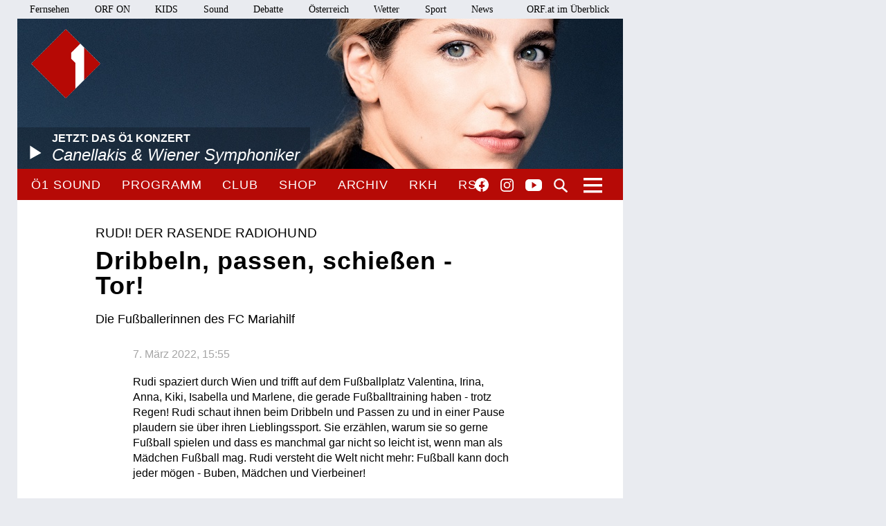

--- FILE ---
content_type: application/javascript
request_url: https://oe1.orf.at/static/push/js/update-push-token.js?v=20250708001
body_size: 3860
content:
var token = localStorage.getItem('token')
var tokenIdentifier = localStorage.getItem('tokenIdentifier')

var currentScript = document.currentScript;

if (token && tokenIdentifier) {

    if (Notification.permission === "granted") {

        loadFirebase()
            .then(initializeFirebase)
            .then(checkToken)
            .then(updateToken)
            .catch(error => {
                console.error('upt - ', error.msg + ':', error.error)
            })

    } else {
        console.info('upt - ', 'notifications are disabled')

        console.info('upt - ', 'resetting enabled topics')
        localStorage.setItem('enabledTopics', '[]')
    }

}

function loadLibrary(path) {
    return new Promise((resolve, reject) => {
        const script = document.createElement('script');
        script.type = 'text/javascript';
        script.async = false;
        script.addEventListener('load', () => {
            resolve();
        });
        script.addEventListener('error', (error) => {
            reject({ msg: 'script not loading', error: path });
        });
        script.src = path;
        document.head.appendChild(script);
    });
}

function loadFirebase() {
    const VERSION = "7.2.2";
    const fbUrls = [
        `https://www.gstatic.com/firebasejs/${VERSION}/firebase-app.js`,
        `https://www.gstatic.com/firebasejs/${VERSION}/firebase-messaging.js`,
    ];
    return Promise.all(fbUrls.map(script => loadLibrary(script)))
}

function initializeFirebase() {
    const fb = {
        config: {
            apiKey: "AIzaSyAqO4HXg-UZGnHxQ8kxIgeYuw-C_L3uhTk",
            authDomain: "orf-push.firebaseapp.com",
            databaseURL: "https://orf-push.firebaseio.com",
            projectId: "orf-push",
            storageBucket: "orf-push.appspot.com",
            messagingSenderId: "883710480032",
            appId: "1:883710480032:web:e8a2cbd3d223f991a883c5"
        },
        vapidKey: "BNZo921WkhIFSfY9iogIbtrpiYXID8lDIVJpKG2LrOIoBv0NH9sAe96sGw02sHUCOYT6uppenFXVWmELjlMiy3c"
    }

    return new Promise((resolve, reject) => {
        try {

            firebase.initializeApp(fb.config);
            const messaging = firebase.messaging()
            messaging.usePublicVapidKey(fb.vapidKey);

            var serviceWorkerPath = currentScript.src.split("/");
            serviceWorkerPath[serviceWorkerPath.length - 1] = "firebase-messaging-sw.js";
            serviceWorkerPath = serviceWorkerPath.join("/");

            navigator.serviceWorker
                .register(serviceWorkerPath + "?v=20200628")
                .then(function (swr) {
                    messaging.useServiceWorker(swr);
                    resolve(messaging)
                });

        } catch (error) {

            reject({ 'msg': 'firebase initialization failed', error })

        }
    })
}

function checkToken(messaging) {
    return new Promise((resolve, reject) => {
        messaging.getToken()
            .then(newToken => {
                if (token === newToken) {
                    console.info('upt - ', 'token didn\'t change')
                    resolve();
                } else {
                    resolve(newToken)
                }
            })
    })
}

function updateToken(newToken) {
    const apiEndpoint = 'https://appfeeds.orf.at/Push.WebApi/'

    if (newToken) {
        return new Promise((resolve, reject) => {
            const updateUrl = `${apiEndpoint}api/token/updateToken?tokenIdentifier=${tokenIdentifier}&token=${newToken}`;
            console.info('upt - ', 'updating token')

            fetch(updateUrl, { method: "POST" })
                .then(response => {
                    localStorage.setItem('token', newToken)

                    console.info('upt - ', "token was updated");
                    resolve();
                })
                .catch(error => {
                    reject({ msg: 'token update failed', error })
                });
        });
    }

}
